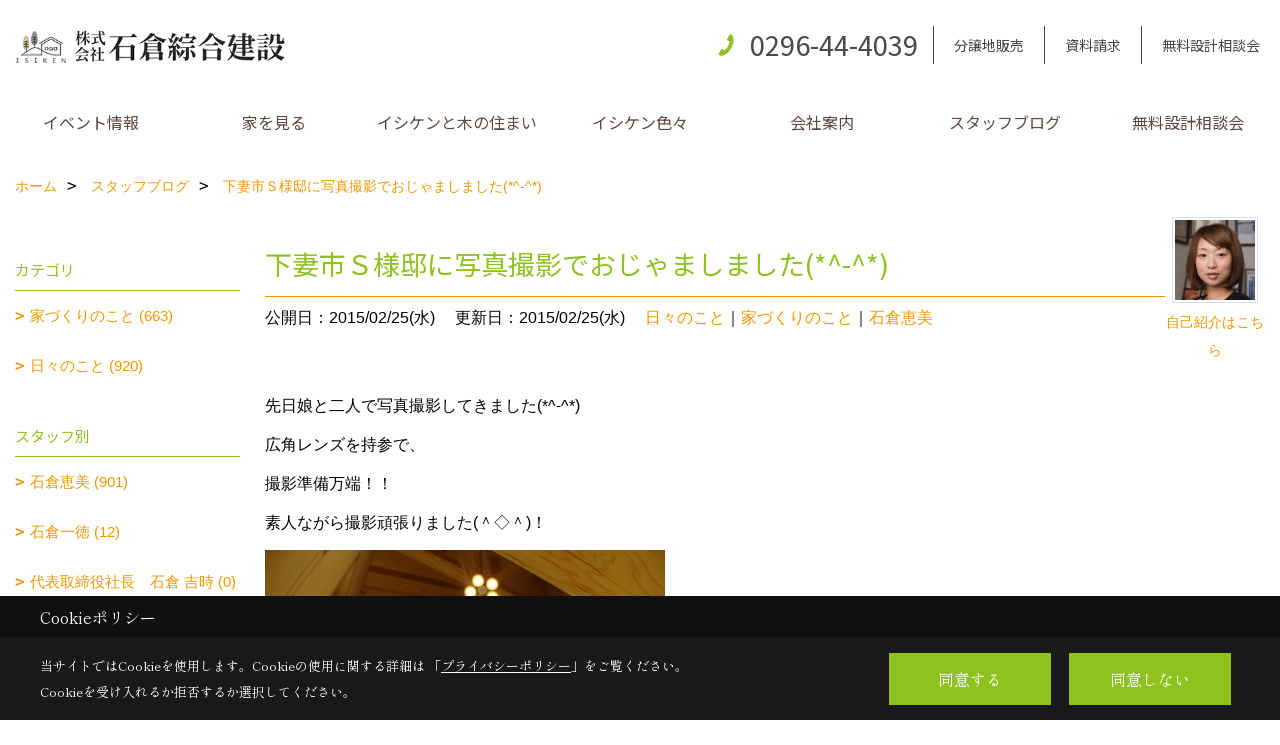

--- FILE ---
content_type: text/html; charset=UTF-8
request_url: https://www.isiken.net/co_diary/lZl20150224183916.html
body_size: 10799
content:
<!DOCTYPE html>
<html lang="ja">
<head prefix="og: http://ogp.me/ns# fb: http://ogp.me/ns/fb# article: http://ogp.me/ns/article#">
<script>if(self != top){window['ga-disable-G-9Q6NVY88Y9'] = true;top.location=self.location;}</script>


<script>(function(w,d,s,l,i){w[l]=w[l]||[];w[l].push({'gtm.start':
new Date().getTime(),event:'gtm.js'});var f=d.getElementsByTagName(s)[0],
j=d.createElement(s),dl=l!='dataLayer'?'&l='+l:'';j.async=true;j.src=
'https://www.googletagmanager.com/gtm.js?id='+i+dl;f.parentNode.insertBefore(j,f);
})(window,document,'script','dataLayer','GTM-PN9VSQH');</script>

<meta http-equiv="Content-Type" content="text/html; charset=utf-8">
<base href="https://www.isiken.net/">
<title>下妻市Ｓ様邸に写真撮影でおじゃましました(*^-^*) 石倉綜合建設ブログ 茨城 工務店 自然素材</title>

<meta name="viewport" content="width=device-width,initial-scale=1">
<meta http-equiv="X-UA-Compatible" content="IE=edge">
<meta http-equiv="Expires" content="14400">
<meta name="format-detection" content="telephone=no">
<meta name="keywords" content="下妻市Ｓ様邸に写真撮影でおじゃましました(*^-^*),ブログ,茨城,下妻,注文住宅,自然素材,石倉綜合建設">
<meta name="description" content="下妻市Ｓ様邸に写真撮影でおじゃましました(*^-^*) 茨城県下妻市の石倉綜合建設のブログです。地域密着で職人大工と自然素材の家づくりをしています。無料設計相談もさせていただきますので、お気軽にご相談ください。">

<meta name="SKYPE_TOOLBAR" content="SKYPE_TOOLBAR_PARSER_COMPATIBLE">
<meta name="apple-mobile-web-app-title" content="株式会社 石倉綜合建設">
<meta property="og:type" content="article" />
<meta property="og:url" content="https://www.isiken.net/co_diary/lZl20150224183916.html" />
<meta property="og:title" content="下妻市Ｓ様邸に写真撮影でおじゃましました(*^-^*) 石倉綜合建設ブログ 茨城 工務店 自然素材" />
<meta property="og:description" content="下妻市Ｓ様邸に写真撮影でおじゃましました(*^-^*) 茨城県下妻市の石倉綜合建設のブログです。地域密着で職人大工と自然素材の家づくりをしています。無料設計相談もさせていただきますので、お気軽にご相談ください。" />
<meta property="og:image" content="https://www.isiken.net/assets/img/amp-default.png" />
<meta property="og:site_name" content="茨城県で自然素材の注文住宅を建てる下妻市の工務店　石倉綜合建設" />
<meta property="og:locale" content="ja_JP" />
<meta name="twitter:card" content="summary" />
<meta name="p:domain_verify" content="1ed3f108340340d48c3906c22070f52e"/>


<link rel="canonical" href="https://www.isiken.net/co_diary/lZl20150224183916.html">



<link rel="stylesheet" href="css/base.css?v=202601241342">
<link rel="stylesheet" href="assets/templates/css/site_design.css?v=202601241342">

<link rel="stylesheet" href="assets/css/swiper.min.css">
<link rel="stylesheet" href="css/as_co.css?202601241342">

<link rel="preconnect" href="https://fonts.googleapis.com">
<link rel="preconnect" href="https://fonts.gstatic.com" crossorigin>
<link href="https://fonts.googleapis.com/css2?family=Noto+Sans+JP&family=Shippori+Mincho&display=swap" rel="stylesheet">

<link rel="icon" href="https://www.isiken.net/favicon.ico">
<link rel="apple-touch-icon" href="https://www.isiken.net/assets/img/apple-touch-icon.png">

<script src="assets/js/jquery-2.2.4.min.js"></script>
<script defer>document.addEventListener('DOMContentLoaded', function(){const imagesDom = document.querySelectorAll('.rte_area img, .lazy img');imagesDom.forEach(img => {const width = img.getAttribute('width');const height = img.getAttribute('height');if (width && height) {img.style.aspectRatio = `${width} / ${height}`;}img.dataset.layzr = img.src;img.src = 'assets/img/blank.gif';});
});</script>


<script type="application/ld+json">{"@context": "http://schema.org","@type": "Organization","name": "株式会社 石倉綜合建設","url": "https://www.isiken.net/","logo": "https://www.isiken.net/./assets/article_image_save/yZv20250128114425.png","image": "","address": {"@type": "PostalAddress","postalCode": "304-0061","addressCountry": "JP","addressRegion": "茨城県","addressLocality": "下妻市","streetAddress": "大字下妻丙27-2"}}</script><script type="application/ld+json">{"@context": "http://schema.org","@type": "Article","headline": "下妻市Ｓ様邸に写真撮影でおじゃましました(*^-^*) 石倉綜合建設ブログ 茨城 工務店 自然素材","url": "https://www.isiken.net/co_diary/lZl20150224183916.html","description": "下妻市Ｓ様邸に写真撮影でおじゃましました(*^-^*) 茨城県下妻市の石倉綜合建設のブログです。地域密着で職人大工と自然素材の家づくりをしています。無料設計相談もさせていただきますので、お気軽にご相談ください。","datePublished": "2015-02-25","dateModified": "2015-02-25","author": {"@type": "Organization","name": "株式会社 石倉綜合建設"}}</script>
</head>

<body id="page57" class="normal">
<noscript><iframe src="https://www.googletagmanager.com/ns.html?id=GTM-PN9VSQH" height="0" width="0" style="display:none;visibility:hidden"></iframe></noscript>
<a id="top" name="top"></a>
<header id="mainHeader" class="wbg">
<section id="header" class="clearfix">

<a href="https://www.isiken.net/" id="logo"><img src="./assets/article_image_save/yZv20250128114425.png" alt="石倉綜合建設" width="400" height="90"></a>
<div id="headBtns" class="clearfix">

<div class="telInfo">
<div>
<div class="telicon"><svg version="1.1" xmlns="http://www.w3.org/2000/svg" xmlns:xlink="http://www.w3.org/1999/xlink" x="0px" y="0px" width="30px" height="30px" viewBox="2.5 18.5 30 30" enable-background="new 2.5 18.5 30 30" xml:space="preserve"><path d="M18.918,34.674c-0.809,1.379-1.676,2.342-2.609,2.95c-0.875,0.534,0,0-1.572-0.935c-0.246-0.15-0.707-0.354-0.854-0.107l-2.305,3.928c-0.19,0.32-0.022,0.615,0.522,0.963c2.592,1.635,6.643-0.646,9.324-5.213c2.684-4.57,2.783-9.349,0.189-10.988c-0.547-0.347-0.881-0.36-1.066-0.043l-2.305,3.93c-0.146,0.242,0.24,0.578,0.48,0.738c1.524,1.021,1.58-0.037,1.524,1.021C20.156,32.057,19.727,33.296,18.918,34.674z"/></svg>
</div>
<span class="tlb bc2 wf1">0296-44-4039</span>
</div>
</div>

<div class="hmenu">
<ul class="flx">

<li class="btn02"><a class="wf1 bc2" href="co_navi/9feac7d7884c2ea8d6a7179b-136.html" id="header_menu02">分譲地販売</a></li>
<li class="btn03"><a class="wf1 bc2" href="siryo/index.html" id="header_menu03">資料請求</a></li>
<li class="btn04"><a class="wf1 bc2" href="co_event/8c9fb66849e7ad666fe9b61e0acec33e.html" id="header_menu04">無料設計相談会</a></li>

</ul>
</div>

</div>
<div id="spbtn" class="spbtn"><div class="menu-button"><span class="tbn bg"></span><span class="mbn bg"></span><span class="bbn bg"></span></div></div>
</section>

<nav id="navi" class="">
<ul data-breakpoint="1000" class="navi_p bg3">

<li class="sp"><a class="wf1 bc lbl" href="co_navi/9feac7d7884c2ea8d6a7179b-136.html" id="menu02">分譲地販売</a></li>
<li class="sp"><a class="wf1 bc lbl" href="siryo/index.html" id="menu03">資料請求</a></li>
<li class="sp"><a class="wf1 bc lbl" href="co_event/8c9fb66849e7ad666fe9b61e0acec33e.html" id="menu04">無料設計相談会</a></li>

<li id="headerSNS" class="sp"><aside class="snsBox">
<ul class="flx">
<li><a href="https://www.instagram.com/isikurasougoukensetu/?hl=ja" target="_blank"><img src="./assets/article_image_save/lZq20241108130403r.png" alt="Instagram" width="30" height="30"></a></li><li><a href="https://www.pinterest.jp/isikurasougoukensetu/" target="_blank"><img src="./assets/article_image_save/CaM20241108130412r.png" alt="Pinterest" width="30" height="30"></a></li><li><a href="https://youtube.com/channel/UCnqc0XVR5I-P1Tsq5QBpusQ" target="_blank"><img src="./assets/article_image_save/INt20241108130422r.png" alt="YouTube" width="30" height="30"></a></li><li><a href="https://lin.ee/v0Jv64b" target="_blank"><img src="./assets/article_image_save/XkO20241108130435r.png" alt="LINE" width="30" height="30"></a></li></ul>
</aside>
</li>
<li id="gn1"><a class="nbc wf1" id="menuイベント情報" href="co_event.html">イベント情報</a><ul class="solid bda lbl wbg"><li class="bl"><a class="bc2 bg2 wf1" id="menuイベント予告" href="co_event.html">イベント予告</a></li><li class="bl"><a class="bc2 bg2 wf1" id="menuイベント報告" href="co_event_rp.html">イベント報告</a></li><li class="bl"><span class="touch-button sbg wbc wf1">閉じる</span></li></ul></li><li id="gn2"><a class="nbc wf1" id="menu家を見る" href="co_seko_voice.html">家を見る</a><ul class="solid bda lbl wbg"><li class="bl"><a class="bc2 bg2 wf1" id="menu現場レポート" href="co_seko_voice.html">現場レポート</a></li><li class="bl"><a class="bc2 bg2 wf1" id="menu完工事例" href="co_kanko_voice.html">完工事例</a></li><li class="bl"><a class="bc2 bg2 wf1" id="menuフォトギャラリー" href="co_photo">フォトギャラリー</a></li><li class="bl"><a class="bc2 bg2 wf1" id="menuお客様の声" href="co_navi/pkh20161130113422-133.html">お客様の声</a></li><li class="bl"><span class="touch-button sbg wbc wf1">閉じる</span></li></ul></li><li id="gn3"><a class="nbc wf1" id="menuイシケンと木の住まい" href="co_navi/uwk20170109144526-114.html">イシケンと木の住まい</a><ul class="solid bda lbl wbg"><li class="bl"><a class="bc2 bg2 wf1" id="menu木の家ってなぜいいの?" href="co_navi/uwk20170109144526-114.html">木の家ってなぜいいの?</a></li><li class="bl"><a class="bc2 bg2 wf1" id="menu木の家でできること" href="co_navi/Txx20170109144749-134.html">木の家でできること</a></li><li class="bl"><a class="bc2 bg2 wf1" id="menu石倉綜合建設について" href="co_navi/Ilp20170109144918-135.html">石倉綜合建設について</a></li><li class="bl"><a class="bc2 bg2 wf1" id="menu家づくりの費用について" href="co_navi/b871ce520794846bb26e0bfa-140.html">家づくりの費用について</a></li><li class="bl"><a class="bc2 bg2 wf1" id="menu家づくりのこだわり" href="co_navi/Vlt20161201095933-141.html">家づくりのこだわり</a></li><li class="bl"><a class="bc2 bg2 wf1" id="menu工務店に頼むメリットとは？" href="co_navi/lZV20161201092519-142.html">工務店に頼むメリットとは？</a></li><li class="bl"><a class="bc2 bg2 wf1" id="menu住まいづくりの考え方" href="co_navi/xjp20161130104037-143.html">住まいづくりの考え方</a></li><li class="bl"><a class="bc2 bg2 wf1" id="menuアフターもお任せください" href="co_navi/gDT20161201092159-144.html">アフターもお任せください</a></li><li class="bl"><a class="bc2 bg2 wf1" id="menuイシケンのリフォーム" href="co_navi/Yjj20161130111549-145.html">イシケンのリフォーム</a></li><li class="bl"><a class="bc2 bg2 wf1" id="menu家づくりスケジュール" href="co_navi/b88a594f1c476da6aeab5bee-138.html">家づくりスケジュール</a></li><li class="bl"><span class="touch-button sbg wbc wf1">閉じる</span></li></ul></li><li id="gn4"><a class="nbc wf1" id="menuイシケン色々" href="co_navi/30a3306042a3a4dbca3ad27c-128.html">イシケン色々</a><ul class="solid bda lbl wbg"><li class="bl"><a class="bc2 bg2 wf1" id="menuイシケンがズバリお答え！Ｑ＆Ａ広場" href="co_navi/30a3306042a3a4dbca3ad27c-128.html">イシケンがズバリお答え！Ｑ＆Ａ広場</a></li><li class="bl"><a class="bc2 bg2 wf1" id="menuイベント・見学会情報" href="co_navi/lmu20161201092948-131.html">イベント・見学会情報</a></li><li class="bl"><a class="bc2 bg2 wf1" id="menuトピックス" href="co_navi/9feac7d7884c2ea8d6a7179b-136.html">トピックス</a></li><li class="bl"><span class="touch-button sbg wbc wf1">閉じる</span></li></ul></li><li id="gn5"><a class="nbc wf1" id="menu会社案内" href="co_navi/htH20161130102031-118.html">会社案内</a><ul class="solid bda lbl wbg"><li class="bl"><a class="bc2 bg2 wf1" id="menu会社概要・沿革" href="co_navi/htH20161130102031-118.html">会社概要・沿革</a></li><li class="bl"><a class="bc2 bg2 wf1" id="menuスタッフ紹介" href="co_navi/qTG20161130102340-124.html">スタッフ紹介</a></li><li class="bl"><a class="bc2 bg2 wf1" id="menu大工さん募集のお知らせ" href="co_navi/WOe20161201095422-146.html">大工さん募集のお知らせ</a></li><li class="bl"><a class="bc2 bg2 wf1" id="menuプライバシーポリシー" href="co_navi/eqV20161130174421-119.html">プライバシーポリシー</a></li><li class="bl"><a class="bc2 bg2 wf1" id="menuチャットサービス開始" href="co_navi/c/117/147/">チャットサービス開始</a></li><li class="bl"><span class="touch-button sbg wbc wf1">閉じる</span></li></ul></li><li id="gn6"><a class="nbc wf1" id="menuスタッフブログ" href="co_diary.html">スタッフブログ</a></li><li id="gn7"><a class="nbc wf1" id="menu無料設計相談会" href="co_navi/FTN20161130104251-132.html">無料設計相談会</a></li>
<li class="sp"><a class="wf1 bc wbl" href="sitemap.html" id="menu_sitemap">サイトマップ</a></li>
<li class="sp"><div class="menu-button sbg wbc">メニューを閉じる</div></li>
</ul>
</nav>
</header>



<main id="wrapper">
<article>


<section id="contents" class="clf">


<div id="breadCrumbs" class="clearfix">
<ul itemscope itemtype="http://schema.org/BreadcrumbList">
<li itemprop="itemListElement" itemscope itemtype="http://schema.org/ListItem"><a href="https://www.isiken.net/" itemprop="item"><span itemprop="name">ホーム</span></a><meta itemprop="position" content="1" /></li>
<li itemprop="itemListElement" itemscope itemtype="http://schema.org/ListItem"><a href="https://www.isiken.net/co_diary.html" itemprop="item"><span itemprop="name">スタッフブログ</span></a><meta itemprop="position" content="2" /></li>
<li itemprop="itemListElement" itemscope itemtype="http://schema.org/ListItem"><a href="/co_diary/lZl20150224183916.html" itemprop="item">
<span itemprop="name">下妻市Ｓ様邸に写真撮影でおじゃましました(*^-^*)</span></a><meta itemprop="position" content="4" /></li>
</ul>
</div>


<div id="mainCont">

<div class="articlePager sp">
<ul>
<li class="prev"><a href="co_diary/Jmi20150225164152.html">前の記事</a></li>
<li class="list"><a href="co_diary/c/3/34/">一覧</a></li>
<li class="next"><a href="co_diary/LWZ20150223124915.html">次の記事</a></li>
</ul>
</div>


<div id="articleTitle" class="diary">
<a class="thumb" href="co_navi/qTG20161130102340-124.html#ishikura_e"><img src="./assets/article_image_save/SFn20130508104801a.jpg" width="80" height="80" alt="石倉　恵美">
<span>自己紹介はこちら</span>
</a>
<h1 class="wf1 tbc bdb solid lbl">下妻市Ｓ様邸に写真撮影でおじゃましました(*^-^*)</h1>
<div class="info">
<span>公開日：2015/02/25(水)</span>
<span>更新日：2015/02/25(水)</span>
<a href="co_diary/c/3/34/">日々のこと</a>｜<a href="co_diary/c/3/33/">家づくりのこと</a>｜<a href="co_diary/c/35/65/">石倉恵美 </a></div>
</div>


<div class="rte_area">
<p>先日娘と二人で写真撮影してきました(*^-^*)</p>
<p>広角レンズを持参で、</p>
<p>撮影準備万端！！</p>
<p>素人ながら撮影頑張りました(＾◇＾)！</p>
<p><img src="http://www.isiken.net/assets/images/house/suzuki/DSC08695.jpg" alt="" width="400" height="300" /></p>
<p>S様のお母様に娘が遊んでもらっているすきに。。。パチリパチリ★</p>
<p><img src="http://www.isiken.net/assets/images/house/suzuki/DSC08769.jpg" alt="" width="400" height="300" /></p>
<p>うーん！やっぱり「木のお家」は気持ちがいい！！( ^^) _U~~</p>
<p><img src="http://www.isiken.net/assets/images/house/suzuki/DSC08702.jpg" alt="" width="400" height="300" /></p>
<p>S様のお母様、遊んでいただきまして、本当にありがとうございました(^^♪！！</p>
<p>&nbsp;</p>
<p>イシケンの「無垢の家」実際に建つ施工例です。</p>
<p><img src="http://www.isiken.net/assets/images/house/sikanoya%202013-11/DSC06696.jpg" alt="" width="150" height="113" />　<img src="http://www.isiken.net/assets/images/house/sikanoya%202013-11/DSC06677.jpg" alt="" width="150" height="113" />　<img src="http://www.isiken.net/assets/images/house/sikanoya%202013-11/DSC06728.jpg" alt="" width="150" height="113" />　</p>
<p><img src="http://www.isiken.net/assets/images/house/tominaga/DSC01462.jpg" alt="" width="150" height="200" />　<img src="http://www.isiken.net/assets/images/house/tominaga/DSC01438.jpg" alt="" width="150" height="200" />　<img src="http://www.isiken.net/assets/images/house/tominaga/DSC01432.jpg" alt="" width="150" height="113" /></p>
<p>&nbsp;</p>
<p>もっと詳しく！！</p>
<p><a href="http://isiken.net/co_mame.html/article/OMB20140110094901-84.html">石倉綜合建設の施工事例はこちらへ</a>（●＾o＾●）/</p>
<p>&nbsp;</p>
<p>手刻み・無垢材のことならおまかせ下さい！！</p>
<p>新築・ﾘﾌｫｰﾑご相談ください。</p>
<p>茨城県下妻市　自然素材で健康家族　㈱石倉綜合建設　</p>
<p>&nbsp;<a href="http://isiken.net/co_mame/c/24/72/"><img src="http://www.isiken.net/assets/images/blog/2013/09/9-1/002.png" alt="" width="190" height="122" /></a>&nbsp;<a href="http://isiken.net/siryo.html"><img src="http://www.isiken.net/assets/images/blog/2013/09/9-1/003.png" alt="" width="190" height="122" /></a>&nbsp;<a href="http://isiken.net/toiawase.html"><img src="http://www.isiken.net/assets/images/blog/2013/09/9-1/004.png" alt="" width="190" height="122" /></a></p>

</div>

<div class="articlePager">
<ul>
<li class="prev"><a href="co_diary/Jmi20150225164152.html">前の記事</a></li>
<li class="list"><a href="co_diary/c/3/34/">一覧</a></li>
<li class="next"><a href="co_diary/LWZ20150223124915.html">次の記事</a></li>
</ul>
</div>


<aside id="article_list" class="bg4">
<h2 class="wf1 tbc">記事一覧</h2>
<ul>
<li class="wbg"><a href="co_diary/abfbb9bcdad02f5ac273c916695a5887.html"><span class="date bc2">24/03/15</span><span class="pt">下妻市袋畑現場上棟しました！</span></a></li>
<li class="wbg"><a href="co_diary/077689a348c121462740676caf8a74cc.html"><span class="date bc2">24/03/12</span><span class="pt">分譲地紹介動画</span></a></li>
<li class="wbg"><a href="co_diary/70b7a1792e2f61d3717b5a7d7f1dfae8.html"><span class="date bc2">24/03/06</span><span class="pt">飛行機博物館に行ってきました~</span></a></li>
<li class="wbg"><a href="co_diary/f149dc168c38edfeddcae0828d26ba47.html"><span class="date bc2">24/03/04</span><span class="pt">お家で床屋さん</span></a></li>
<li class="wbg"><a href="co_diary/7689299e7074262e9625221c7512db6c.html"><span class="date bc2">24/03/02</span><span class="pt">会長自ら！事務所前リニューアルしました！</span></a></li>
<li class="wbg"><a href="co_diary/2378112136aac066c038654051443ae9.html"><span class="date bc2">24/03/01</span><span class="pt">リフォーム看板NEW！！</span></a></li>
<li class="wbg"><a href="co_diary/bcf4c03da253bf694a725111b825d4c5.html"><span class="date bc2">24/02/26</span><span class="pt">先進的窓リノベ2024事業</span></a></li>
<li class="wbg"><a href="co_diary/716fefae45003e99debe4a96a7e3575b.html"><span class="date bc2">24/02/24</span><span class="pt">イシケン会長の一日</span></a></li>
<li class="wbg"><a href="co_diary/3d9505c41ea0f86ea62a3e85.html"><span class="date bc2">19/11/10</span><span class="pt">カンナについて語る(*^▽^*)</span></a></li>
<li class="wbg"><a href="co_diary/7f74950916775e18b051502a.html"><span class="date bc2">17/11/08</span><span class="pt">刻み作業開始！！</span></a></li>
</ul>
</aside>

<form name="pager_form" method="GET" action=""><input type="hidden" name="current" value="1"/></form>
<div class="pager">
<p class="currentPage tac bc2">1ページ&nbsp;（全95ページ中）</p>
<ul>
<li class="first"><a ></a></li>
<li class="prev"><a ></a></li>
<li class="page"><a class="current wbc bg">1</a></li>
<li class="page"><a href="javascript:fnPagerMove('2')">2</a></li>
<li class="page"><a href="javascript:fnPagerMove('3')">3</a></li>
<li class="page"><a href="javascript:fnPagerMove('4')">4</a></li>
<li class="page"><a href="javascript:fnPagerMove('5')">5</a></li>
<li class="page"><a href="javascript:fnPagerMove('6')">6</a></li>
<li class="next"><a href="javascript:fnPagerMove('2');"></a></li>
<li class="last"><a href="javascript:fnPagerMove('95')"></a></li>
</ul>
</div>


</div>


<aside id="side_menu_diary">

<div id="dCatList">
<h2 class="wf1 tbc bdb solid bbl">カテゴリ</h2>
<ul class="cate_sub">
<li><a href="co_diary/c/3/33/">家づくりのこと (663)</a></li><li><a href="co_diary/c/3/34/">日々のこと (920)</a></li></ul>
<h2 class="wf1 tbc bdb solid bbl">スタッフ別</h2>
<ul class="cate_sub">
<li><a href="co_diary/c/35/65/">石倉恵美  (901)</a></li><li><a href="co_diary/c/35/64/">石倉一徳  (12)</a></li><li><a href="co_diary/c/35/36/">代表取締役社長　石倉 吉時 (0)</a></li><li><a href="co_diary/c/35/67/">中山和輝  (1)</a></li><li><a href="co_diary/c/35/66/">鶴見典勇 (1)</a></li></ul>
</div>


<div id="calendar" class="bg2">
<h2 class="wf1 bc2 tac bdb solid bbl">2026年01月</h2>
<table class="bc2">
<thead><tr><th>日</th><th>月</th><th>火</th><th>水</th><th>木</th><th>金</th><th>土</th></tr></thead>
<tbody>
<tr>
<td>&nbsp;</td>
<td>&nbsp;</td>
<td>&nbsp;</td>
<td>&nbsp;</td>
<td>1</td>
<td>2</td>
<td>3</td>
</tr>
<tr>
<td>4</td>
<td>5</td>
<td>6</td>
<td>7</td>
<td>8</td>
<td>9</td>
<td>10</td>
</tr>
<tr>
<td>11</td>
<td>12</td>
<td>13</td>
<td>14</td>
<td>15</td>
<td>16</td>
<td>17</td>
</tr>
<tr>
<td>18</td>
<td>19</td>
<td>20</td>
<td>21</td>
<td>22</td>
<td>23</td>
<td>24</td>
</tr>
<tr>
<td>25</td>
<td>26</td>
<td>27</td>
<td>28</td>
<td>29</td>
<td>30</td>
<td>31</td>
</tr>
</tbody>
</table>
<div class="clearfix np bdt solid bbl"><a class="prev" href="co_diary/calender/202512.html">前月</a><a class="next" href="co_diary/calender/202602.html">翌月</a></div>
</div>



<div id="archiveBox">
<h2 class="wf1 tbc bdb solid bbl">アーカイブ</h2>
<form name="archive" method="POST" action="">
<select name="number" id="number_select" onchange="document.location=form.number.options[form.number.selectedIndex].value;">
<option selected="selected">月別で見る</option>
<option value="co_diary/calender/202403.html"><a href="co_diary/calender/202403.html">2024年03月(6 件)</a></option>
<option value="co_diary/calender/202402.html"><a href="co_diary/calender/202402.html">2024年02月(2 件)</a></option>
<option value="co_diary/calender/201911.html"><a href="co_diary/calender/201911.html">2019年11月(1 件)</a></option>
<option value="co_diary/calender/201711.html"><a href="co_diary/calender/201711.html">2017年11月(2 件)</a></option>
<option value="co_diary/calender/201710.html"><a href="co_diary/calender/201710.html">2017年10月(6 件)</a></option>
<option value="co_diary/calender/201709.html"><a href="co_diary/calender/201709.html">2017年09月(8 件)</a></option>
<option value="co_diary/calender/201708.html"><a href="co_diary/calender/201708.html">2017年08月(2 件)</a></option>
<option value="co_diary/calender/201707.html"><a href="co_diary/calender/201707.html">2017年07月(3 件)</a></option>
<option value="co_diary/calender/201706.html"><a href="co_diary/calender/201706.html">2017年06月(12 件)</a></option>
<option value="co_diary/calender/201705.html"><a href="co_diary/calender/201705.html">2017年05月(5 件)</a></option>
<option value="co_diary/calender/201704.html"><a href="co_diary/calender/201704.html">2017年04月(12 件)</a></option>
<option value="co_diary/calender/201703.html"><a href="co_diary/calender/201703.html">2017年03月(11 件)</a></option>
<option value="co_diary/calender/201702.html"><a href="co_diary/calender/201702.html">2017年02月(6 件)</a></option>
<option value="co_diary/calender/201701.html"><a href="co_diary/calender/201701.html">2017年01月(2 件)</a></option>
<option value="co_diary/calender/201611.html"><a href="co_diary/calender/201611.html">2016年11月(3 件)</a></option>
<option value="co_diary/calender/201610.html"><a href="co_diary/calender/201610.html">2016年10月(10 件)</a></option>
<option value="co_diary/calender/201609.html"><a href="co_diary/calender/201609.html">2016年09月(11 件)</a></option>
<option value="co_diary/calender/201608.html"><a href="co_diary/calender/201608.html">2016年08月(15 件)</a></option>
<option value="co_diary/calender/201607.html"><a href="co_diary/calender/201607.html">2016年07月(21 件)</a></option>
<option value="co_diary/calender/201606.html"><a href="co_diary/calender/201606.html">2016年06月(15 件)</a></option>
<option value="co_diary/calender/201605.html"><a href="co_diary/calender/201605.html">2016年05月(14 件)</a></option>
<option value="co_diary/calender/201604.html"><a href="co_diary/calender/201604.html">2016年04月(8 件)</a></option>
<option value="co_diary/calender/201603.html"><a href="co_diary/calender/201603.html">2016年03月(14 件)</a></option>
<option value="co_diary/calender/201602.html"><a href="co_diary/calender/201602.html">2016年02月(12 件)</a></option>
<option value="co_diary/calender/201601.html"><a href="co_diary/calender/201601.html">2016年01月(14 件)</a></option>
<option value="co_diary/calender/201512.html"><a href="co_diary/calender/201512.html">2015年12月(16 件)</a></option>
<option value="co_diary/calender/201511.html"><a href="co_diary/calender/201511.html">2015年11月(15 件)</a></option>
<option value="co_diary/calender/201510.html"><a href="co_diary/calender/201510.html">2015年10月(14 件)</a></option>
<option value="co_diary/calender/201509.html"><a href="co_diary/calender/201509.html">2015年09月(18 件)</a></option>
<option value="co_diary/calender/201508.html"><a href="co_diary/calender/201508.html">2015年08月(18 件)</a></option>
<option value="co_diary/calender/201507.html"><a href="co_diary/calender/201507.html">2015年07月(25 件)</a></option>
<option value="co_diary/calender/201506.html"><a href="co_diary/calender/201506.html">2015年06月(23 件)</a></option>
<option value="co_diary/calender/201505.html"><a href="co_diary/calender/201505.html">2015年05月(24 件)</a></option>
<option value="co_diary/calender/201504.html"><a href="co_diary/calender/201504.html">2015年04月(25 件)</a></option>
<option value="co_diary/calender/201503.html"><a href="co_diary/calender/201503.html">2015年03月(26 件)</a></option>
<option value="co_diary/calender/201502.html"><a href="co_diary/calender/201502.html">2015年02月(26 件)</a></option>
<option value="co_diary/calender/201501.html"><a href="co_diary/calender/201501.html">2015年01月(21 件)</a></option>
<option value="co_diary/calender/201412.html"><a href="co_diary/calender/201412.html">2014年12月(23 件)</a></option>
<option value="co_diary/calender/201411.html"><a href="co_diary/calender/201411.html">2014年11月(24 件)</a></option>
<option value="co_diary/calender/201410.html"><a href="co_diary/calender/201410.html">2014年10月(27 件)</a></option>
<option value="co_diary/calender/201409.html"><a href="co_diary/calender/201409.html">2014年09月(26 件)</a></option>
<option value="co_diary/calender/201408.html"><a href="co_diary/calender/201408.html">2014年08月(18 件)</a></option>
<option value="co_diary/calender/201407.html"><a href="co_diary/calender/201407.html">2014年07月(24 件)</a></option>
<option value="co_diary/calender/201406.html"><a href="co_diary/calender/201406.html">2014年06月(26 件)</a></option>
<option value="co_diary/calender/201405.html"><a href="co_diary/calender/201405.html">2014年05月(23 件)</a></option>
<option value="co_diary/calender/201404.html"><a href="co_diary/calender/201404.html">2014年04月(26 件)</a></option>
<option value="co_diary/calender/201403.html"><a href="co_diary/calender/201403.html">2014年03月(25 件)</a></option>
<option value="co_diary/calender/201402.html"><a href="co_diary/calender/201402.html">2014年02月(23 件)</a></option>
<option value="co_diary/calender/201401.html"><a href="co_diary/calender/201401.html">2014年01月(23 件)</a></option>
<option value="co_diary/calender/201312.html"><a href="co_diary/calender/201312.html">2013年12月(25 件)</a></option>
<option value="co_diary/calender/201311.html"><a href="co_diary/calender/201311.html">2013年11月(26 件)</a></option>
<option value="co_diary/calender/201310.html"><a href="co_diary/calender/201310.html">2013年10月(27 件)</a></option>
<option value="co_diary/calender/201309.html"><a href="co_diary/calender/201309.html">2013年09月(27 件)</a></option>
<option value="co_diary/calender/201308.html"><a href="co_diary/calender/201308.html">2013年08月(26 件)</a></option>
<option value="co_diary/calender/201307.html"><a href="co_diary/calender/201307.html">2013年07月(29 件)</a></option>
<option value="co_diary/calender/201306.html"><a href="co_diary/calender/201306.html">2013年06月(27 件)</a></option>
<option value="co_diary/calender/201305.html"><a href="co_diary/calender/201305.html">2013年05月(2 件)</a></option>
</select>
</form>
</div>



<div id="spCat">
<form>
<select name="category" onchange="document.location=form.category.options[form.category.selectedIndex].value;">
<option selected="selected">カテゴリ</option>
<option value="co_diary/c/3/33/">家づくりのこと(663)<option value="co_diary/c/3/34/">日々のこと(920)</select>
</form>
<form>
<select name="category" onchange="document.location=form.category.options[form.category.selectedIndex].value;">
<option selected="selected">スタッフ別</option>
<option value="co_diary/c/35/65/">石倉恵美 (901)<option value="co_diary/c/35/64/">石倉一徳 (12)<option value="co_diary/c/35/36/">代表取締役社長　石倉 吉時(0)<option value="co_diary/c/35/67/">中山和輝 (1)<option value="co_diary/c/35/66/">鶴見典勇(1)</select>
</form>
</div>
</aside>

</section>
</article>
</main>

<footer class="wbg">

<section id="companyInfo" class="inner">
<aside class="snsBox">
<ul class="flx">
<li><a href="https://www.instagram.com/isikurasougoukensetu/?hl=ja" target="_blank"><img src="./assets/article_image_save/lZq20241108130403r.png" alt="Instagram" width="30" height="30"></a></li><li><a href="https://www.pinterest.jp/isikurasougoukensetu/" target="_blank"><img src="./assets/article_image_save/CaM20241108130412r.png" alt="Pinterest" width="30" height="30"></a></li><li><a href="https://youtube.com/channel/UCnqc0XVR5I-P1Tsq5QBpusQ" target="_blank"><img src="./assets/article_image_save/INt20241108130422r.png" alt="YouTube" width="30" height="30"></a></li><li><a href="https://lin.ee/v0Jv64b" target="_blank"><img src="./assets/article_image_save/XkO20241108130435r.png" alt="LINE" width="30" height="30"></a></li></ul>
</aside>


<p>
株式会社 石倉綜合建設<br>
〒304-0061　<br class="sp">
茨城県下妻市大字下妻丙27-2　<br class="tb">
TEL：<a href="tel:0296-44-4039" id="footer_tel1">0296-44-4039</a>　<br class="sp">
FAX：0296-44-6883<br>
＜営業時間＞8:00～21:00　<br class="sp">
＜定休日＞日曜・祝日
</p>















<div class="otherLink"><a href="sitemap.html" id="footer_sitemap" class="arrow">サイトマップ</a></div>

</section>
<section id="copyBox" class="sbg wbc"><div class="inner">Copyright (c) ISIKURA-SOGOKENSETSU. All Rights Reserved.<br><span class="separator"> | </span>Produced by <a class="wbc" href="https://www.goddess-c.com/" target="_blank">ゴデスクリエイト</a></div></section>
<section id="footer_link" class="wbg">
<div class="inner clf">
<div class="telInfo">
<div class="fd01">
<div class="telicon"><svg version="1.1" xmlns="http://www.w3.org/2000/svg" xmlns:xlink="http://www.w3.org/1999/xlink" x="0px" y="0px" width="30px" height="30px" viewBox="2.5 18.5 30 30" enable-background="new 2.5 18.5 30 30" xml:space="preserve"><path d="M18.918,34.674c-0.809,1.379-1.676,2.342-2.609,2.95c-0.875,0.534,0,0-1.572-0.935c-0.246-0.15-0.707-0.354-0.854-0.107l-2.305,3.928c-0.19,0.32-0.022,0.615,0.522,0.963c2.592,1.635,6.643-0.646,9.324-5.213c2.684-4.57,2.783-9.349,0.189-10.988c-0.547-0.347-0.881-0.36-1.066-0.043l-2.305,3.93c-0.146,0.242,0.24,0.578,0.48,0.738c1.524,1.021,1.58-0.037,1.524,1.021C20.156,32.057,19.727,33.296,18.918,34.674z"/></svg>
</div>
<span class="tlb wf1">0296-44-4039</span>
</div>
<div class="fd02 bc2 wf1">受付／8:00～21:00　定休日／日曜・祝日</div>
</div>
<ul>
<li class="fc"><a class="wf1 wbc bg" href="toiawase/index.html" id="footer_menu01">お問合せ</a></li>
<li class="fs"><a class="wf1 wbc bg" href="siryo/index.html" id="footer_menu02">資料請求</a></li>
<li class="fe"><a class="wf1 wbc bg" href="co_event.html" id="footer_menu03">イベント</a></li>
<li class="fb"><a class="wf1 wbc bg" href="co_event/8c9fb66849e7ad666fe9b61e0acec33e.html" id="footer_menu04">無料相談会</a></li>
<li id="f_tel"><a class="wf1 wbc bg" href="tel:0296-44-4039" id="footer_tel_button">電話</a></li>
</ul>
</div>
</section>

</footer>





<div id="pageTop"><a href="#top" id="page_top"><?xml version="1.0" encoding="utf-8"?>
<!-- Generator: Adobe Illustrator 16.0.0, SVG Export Plug-In . SVG Version: 6.00 Build 0)  -->
<!DOCTYPE svg PUBLIC "-//W3C//DTD SVG 1.1//EN" "http://www.w3.org/Graphics/SVG/1.1/DTD/svg11.dtd">
<svg version="1.1" id="pagetop" xmlns="http://www.w3.org/2000/svg" xmlns:xlink="http://www.w3.org/1999/xlink" x="0px" y="0px" width="60px" height="60px" viewBox="0 0 60 60" enable-background="new 0 0 60 60" xml:space="preserve">
<circle id="bg" opacity="0.5" cx="30" cy="30" r="30"/>
<g id="arrow">
<rect x="18" y="21" fill="#FFFFFF" width="24" height="2"/>
<polyline fill="none" stroke="#FFFFFF" stroke-width="2" stroke-linecap="round" stroke-linejoin="round" stroke-miterlimit="10" points="41,38 30,27 19,38 "/>
</g>
</svg>
</a></div>
<aside id="ckb" class="wf2 wbg"><div class="ckb-header"><h3 class="wbc">Cookieポリシー</h3></div><div class="ckb-content"><div class="inner"><div class="cp-text wbc">当サイトではCookieを使用します。<br class="sp">Cookieの使用に関する詳細は 「<a class="wbc" href="co_navi/eqV20161130174421-119.html" target="_blank">プライバシーポリシー</a>」をご覧ください。<br>Cookieを受け入れるか拒否するか選択してください。</div><div class="cp-consent"><div class="cp-agree bg wbc">同意する</div><div class="cp-reject bg wbc">同意しない</div></div></div></div></aside>

<script src="assets/js/swiper-bundle.min.js"></script>
<script src="assets/js/jquery.flexnav.js"></script>
<script src="assets/js/layzr.min.js" defer></script>
<script src="assets/js/lightbox-2.6.min.js"></script>
<script src="assets/js/pager.js"></script>
<script async>
window.onload = function() {
var layzr = new Layzr({container: null,attr: 'data-layzr',retinaAttr: 'data-layzr-retina',bgAttr: 'data-layzr-bg',hiddenAttr: 'data-layzr-hidden',threshold: 0,callback: null});
$('link[rel="subresource"]').attr('rel', 'stylesheet');

}

$(document).ready(function($){$(".navi_p").flexNav({'animationSpeed':100});});

$(function(){
var topBtn=$('#pageTop');
topBtn.hide();
if($('#footer_link').length){var fmn=$('#footer_link');fmn.hide();}
$(window).scroll(function(){if($(this).scrollTop()> 100){
topBtn.fadeIn();
if($('#footer_link').length){fmn.fadeIn();}
}else{
topBtn.fadeOut();
if($('#footer_link').length){fmn.fadeOut();}
};
});
topBtn.click(function(){$('body,html').animate({scrollTop: 0},1000);return false;});

var obj=$('#iframe');
obj.on('load',function(){var off=$('body').offset();$('body,html').animate({scrollTop: off.top,scrollLeft: off.left},0);});
});



$(function(){resizeWindow();});
window.addEventListener('resize', resizeWindow);

function resizeWindow(){
var hh = document.getElementById("mainHeader").offsetHeight;
var wrap = document.getElementById("wrapper");
var wide = document.getElementById("wide");





if(document.getElementById("spbtn") != null){
var sbtn = document.getElementById("spbtn");
sbtn.style.top = (hh - 60) / 2 + "px";
}

}

$(window).on('load', function() {const headerHeight = 0;const url = $(location).attr('href');if (url.indexOf("#") != -1) {const anchor = url.split("#"),targetId = anchor[anchor.length - 1];const target = $('#' + targetId);if (target.length) {const position = Math.floor(target.offset().top) - headerHeight;$("html, body").animate({ scrollTop: position }, 500);}}$('a[href*="#"]').on('click', function(event) {const href = $(this).attr('href');const anchor = href.split("#")[1];if (anchor) {const target = $('#' + anchor);if (target.length) {event.preventDefault();const position = Math.floor(target.offset().top) - headerHeight;$("html, body").animate({ scrollTop: position }, 500);}}});});

</script>

<script>
// トリガー取得
const scrollTrigger = document.querySelectorAll('.js-scroll-trigger');

// aimation呼び出し
if (scrollTrigger.length) {
    scrollAnimation(scrollTrigger);
}

// aimation関数
function scrollAnimation(trigger) {
    window.addEventListener('scroll', function () {
        for (var i = 0; i < trigger.length; i++) {
            let position = trigger[i].getBoundingClientRect().top,
                scroll = window.pageYOffset || document.documentElement.scrollTop,
                offset = position + scroll,
                windowHeight = window.innerHeight;

            if (scroll > offset - windowHeight + 200) {
                trigger[i].classList.add('started');
            }
        }
    });
}
</script>




<script async src="//www.instagram.com/embed.js"></script>

<script type="text/javascript">
const popup = document.getElementById('ckb');
const cookieAgree = document.querySelector('.cp-agree');
const cookieReject = document.querySelector('.cp-reject');
const rejectFlag = sessionStorage.getItem('Reject-Flag') === 'true'; // 明示的に文字列として比較
const cookieData = document.cookie;
let acceptFlag = false;

// Cookieデータを確認し、`robotama-cookie`があるかチェック
const cookieDataList = cookieData.split('; ');
for (const cookie of cookieDataList) {
  const [key, value] = cookie.split('=');
  if (key === 'robotama-cookie') {
    acceptFlag = true;
  }
}

// 拒否フラグも同意フラグもない場合のみバナーを表示
if (!rejectFlag && !acceptFlag) {
  PopupDisplay();
}

function PopupDisplay() {
  popup.style.display = 'block';
}

function PopupClose() {
  popup.style.display = 'none';
}

// 30日後の有効期限を設定
function SetCookie() {
  const expireDate = new Date();
  expireDate.setDate(expireDate.getDate() + 30); // 現在の日付に30日を加算
  document.cookie = `robotama-cookie=robotama-read; expires=${expireDate.toUTCString()}; path=/`;
}

// Cookie削除ロジック（ドメインごとに削除対応）
function DeleteAllCookie() {
  document.cookie.split(';').forEach((cookie) => {
    const [key] = cookie.split('=');
    document.cookie = `${key}=; max-age=0; path=/`;
  });
}

// 同意ボタンのクリックイベント
cookieAgree.addEventListener('click', () => {
  SetCookie();
  PopupClose();
});

// 拒否ボタンのクリックイベント
cookieReject.addEventListener('click', () => {
  sessionStorage.setItem('Reject-Flag', 'true'); // フラグを文字列で保存
  DeleteAllCookie();
  PopupClose();
});
</script>

</body>
</html>

--- FILE ---
content_type: text/css
request_url: https://www.isiken.net/assets/templates/css/site_design.css?v=202601241342
body_size: 1177
content:
.rte_area h2{font-size:23px;}
.rte h2{font-size:23px;}
#tinymce h2{font-size:23px;}
.rte_area h2{color:#57901E;}
.rte h2{color:#57901E;}
#tinymce h2{color:#57901E;}
.rte_area h2{padding:0px 0px 0px 0px;}
.rte h2{padding:0px 0px 0px 0px;}
#tinymce h2{padding:0px 0px 0px 0px;}
.rte_area h2{border-style:none;}
.rte h2{border-style:none;}
#tinymce h2{border-style:none;}
.rte_area h2{border-width:0px 0px 0px 0px;}
.rte h2{border-width:0px 0px 0px 0px;}
#tinymce h2{border-width:0px 0px 0px 0px;}
.rte_area h2{border-color:#000000;}
.rte h2{border-color:#000000;}
#tinymce h2{border-color:#000000;}
.rte_area h2{background-position:left top;}
.rte h2{background-position:left top;}
#tinymce h2{background-position:left top;}
.rte_area h3{font-size:23px;}
.rte h3{font-size:23px;}
#tinymce h3{font-size:23px;}
.rte_area h3{color:#6A3906;}
.rte h3{color:#6A3906;}
#tinymce h3{color:#6A3906;}
.rte_area h3{padding:0px 0px 0px 0px;}
.rte h3{padding:0px 0px 0px 0px;}
#tinymce h3{padding:0px 0px 0px 0px;}
.rte_area h3{border-style:none;}
.rte h3{border-style:none;}
#tinymce h3{border-style:none;}
.rte_area h3{border-width:0px 0px 0px 0px;}
.rte h3{border-width:0px 0px 0px 0px;}
#tinymce h3{border-width:0px 0px 0px 0px;}
.rte_area h3{border-color:#000000;}
.rte h3{border-color:#000000;}
#tinymce h3{border-color:#000000;}
.rte_area h3{background-position:left top;}
.rte h3{background-position:left top;}
#tinymce h3{background-position:left top;}
.rte_area h4{font-size:20px;}
.rte h4{font-size:20px;}
#tinymce h4{font-size:20px;}
.rte_area h4{color:#ffffff;}
.rte h4{color:#ffffff;}
#tinymce h4{color:#ffffff;}
.rte_area h4{padding:5px 15px 5px 15px;}
.rte h4{padding:5px 15px 5px 15px;}
#tinymce h4{padding:5px 15px 5px 15px;}
.rte_area h4{border-style:none;}
.rte h4{border-style:none;}
#tinymce h4{border-style:none;}
.rte_area h4{border-width:0px 0px 0px 0px;}
.rte h4{border-width:0px 0px 0px 0px;}
#tinymce h4{border-width:0px 0px 0px 0px;}
.rte_area h4{border-color:#000000;}
.rte h4{border-color:#000000;}
#tinymce h4{border-color:#000000;}
.rte_area h4{background-color:#8EC21F;}
.rte h4{background-color:#8EC21F;}
#tinymce h4{background-color:#8EC21F;}
.rte_area h4{background-position:left top;}
.rte h4{background-position:left top;}
#tinymce h4{background-position:left top;}
.rte_area h5{font-size:20px;}
.rte h5{font-size:20px;}
#tinymce h5{font-size:20px;}
.rte_area h5{color:#E95514;}
.rte h5{color:#E95514;}
#tinymce h5{color:#E95514;}
.rte_area h5{padding:0px 0px 0px 0px;}
.rte h5{padding:0px 0px 0px 0px;}
#tinymce h5{padding:0px 0px 0px 0px;}
.rte_area h5{border-style:none;}
.rte h5{border-style:none;}
#tinymce h5{border-style:none;}
.rte_area h5{border-width:0px 0px 0px 0px;}
.rte h5{border-width:0px 0px 0px 0px;}
#tinymce h5{border-width:0px 0px 0px 0px;}
.rte_area h5{border-color:#000000;}
.rte h5{border-color:#000000;}
#tinymce h5{border-color:#000000;}
.rte_area h5{background-position:left top;}
.rte h5{background-position:left top;}
#tinymce h5{background-position:left top;}
.rte_area h6{font-size:18px;}
.rte h6{font-size:18px;}
#tinymce h6{font-size:18px;}
.rte_area h6{color:#6A3906;}
.rte h6{color:#6A3906;}
#tinymce h6{color:#6A3906;}
.rte_area h6{padding:0px 0px 0px 0px;}
.rte h6{padding:0px 0px 0px 0px;}
#tinymce h6{padding:0px 0px 0px 0px;}
.rte_area h6{border-style:none;}
.rte h6{border-style:none;}
#tinymce h6{border-style:none;}
.rte_area h6{border-width:0px 0px 0px 0px;}
.rte h6{border-width:0px 0px 0px 0px;}
#tinymce h6{border-width:0px 0px 0px 0px;}
.rte_area h6{border-color:#000000;}
.rte h6{border-color:#000000;}
#tinymce h6{border-color:#000000;}
.rte_area h6{background-position:left top;}
.rte h6{background-position:left top;}
#tinymce h6{background-position:left top;}
.bbc{color:#8EC21F;}
.bg{background-color:#8EC21F;}
#tinymce .bg{background-color:#8EC21F;}
.rte_area hr{background-color:#8EC21F;}
.rte hr{background-color:#8EC21F;}
#tinymce hr{background-color:#8EC21F;}
a.linkBtn{background-color:#8EC21F;}
.linkBtn a{background-color:#8EC21F;}
#tinymce a.linkBtn{background-color:#8EC21F;}
#tinymce .linkBtn a{background-color:#8EC21F;}
.recommands h3:before{background-color:#8EC21F;}
.subBox h5:before{background-color:#8EC21F;}
.bl{border-color:#8EC21F;}
.telicon svg{fill:#8EC21F;}
.icon svg{fill:#8EC21F;}
#pagetop circle{fill:#8EC21F;}
#form_box ul#top_box{border-color:#8EC21F;}
#form_box ul#top_box li.on{background-color:#8EC21F;}
#form_box ul#top_box li span.css3{background-color:#8EC21F;}
.bg2{background-color:#f4f4f4;}
.bl2{border-color:#f4f4f4;}
.bg3{background-color:#f4f4f4;}
.bl3{border-color:#f4f4f4;}
#cb{background-color:#f4f4f4;}
.bg4{background-color:#FBF6E5;}
.rte_area blockquote{background-color:#FBF6E5;}
.rte_area .frame{background-color:#FBF6E5;}
.rte blockquote{background-color:#FBF6E5;}
.rte .frame{background-color:#FBF6E5;}
#tinymce blockquote{background-color:#FBF6E5;}
#tinymce .frame{background-color:#FBF6E5;}
.qbg{background-color:#FBF6E5;}
.sbc{color:#8EC21F;}
.sbg{background-color:#8EC21F;}
.sbl{border-color:#8EC21F;}
#form_box p.art{color:#8EC21F;}
#form_box p.comment{color:#8EC21F;}
.sbg2{background-color:#e9e9e9;}
.sbl2{border-color:#e9e9e9;}
.abc{color:#101010;}
.bc{color:#101010;}
#bottomMenu li a{color:#101010;}
#side_menu li a{color:#101010;}
.abg{background-color:#101010;}
.abl{border-color:#101010;}
#nvb h2{color:#101010;}
#evb h4{color:#101010;}
#sm li a{color:#101010;}
.bc2{color:#464444;}
#workBox li a div{color:#464444;}
.bbl2{border-color:#464444;}
#cb a div{color:#464444;}
.tlb{color:#4e4847;}
a{color:#F29700;}
.lbc{color:#F29700;}
.lbg{background-color:#F29700;}
.ibg{background-color:#F29700;}
.navi_p ul li a:hover{background-color:#F29700;}
#workBox li a:hover div{background-color:#F29700;}
.rte_area ul li:before{background-color:#F29700;}
.rte ul li:before{background-color:#F29700;}
#tinymce ul li:before{background-color:#F29700;}
.cCat:before{background-color:#F29700;}
h3.sTitle:before{background-color:#F29700;}
.pager ul li.first a:before{background-color:#F29700;}
#bottomMenu li.hover a{background-color:#F29700;}
#bottomMenu li a:hover{background-color:#F29700;}
#side_menu li.hover a{background-color:#F29700;}
#side_menu li a:hover{background-color:#F29700;}
.pager ul li.last a:before{background-color:#F29700;}
.lbl{border-color:#F29700;}
.pager ul li.prev a:before{border-color:#F29700;}
.pager ul li.first a:after{border-color:#F29700;}
.pager ul li.next a:before{border-color:#F29700;}
.pager ul li.last a:after{border-color:#F29700;}
.navi_p > li:hover > a{border-color:#F29700;}
.navi_p > li > a.hover{border-color:#F29700;}
.navi_p li.item-with-ul:hover > a:after{border-top-color:#F29700;}
.navi_p > li > a.hover{border-top-color:#F29700;}
.navi_p li > a.horer:after{color:#F29700;}
#form_box a{color:#F29700;}
#form_box .btn input{border-color:#F29700;}
#form_box .btn input{color:#F29700;}
#head .hmenu a:hover{border-color:#F29700;}
#head .hmenu li.on a{border-color:#F29700;}
.tbc{color:#8EC21F;}
.catTopList form:before{color:#8EC21F;}
.tbg{background-color:#8EC21F;}
.tbl{border-color:#8EC21F;}
#form_box ul#top_box li.on span.css3{color:#8EC21F;}
.cbc{color:#434343;}
.cbg{background-color:#434343;}
#mi h2{color:#434343;}
.nbc{color:#5F483F;}
.bg5{background-color:#ffffff;}
#navi{background-color:#ffffff;}
